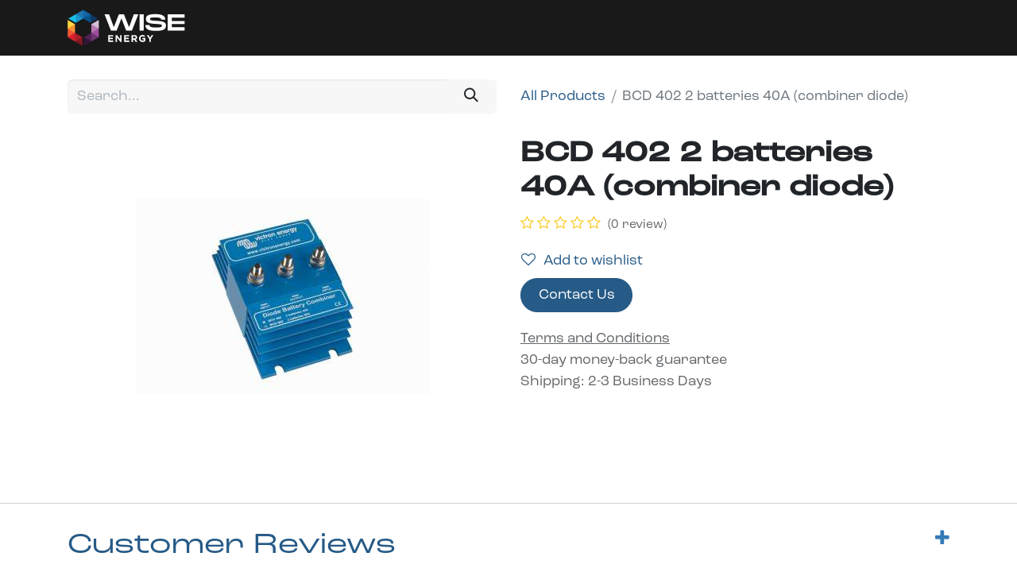

--- FILE ---
content_type: text/html; charset=utf-8
request_url: https://www.askwise.com.au/shop/bcd000402000-bcd-402-2-batteries-40a-combiner-diode-3780
body_size: 9554
content:

        

    
<!DOCTYPE html>
        
        
        
<html lang="en-AU" data-website-id="1" data-main-object="product.template(3780,)" data-add2cart-redirect="2">
    <head>
        <meta charset="utf-8"/>
        <meta http-equiv="X-UA-Compatible" content="IE=edge,chrome=1"/>
        <meta name="viewport" content="width=device-width, initial-scale=1"/>
        <meta name="generator" content="Odoo"/>
            
        <meta property="og:type" content="website"/>
        <meta property="og:title" content="BCD 402 2 batteries 40A (combiner diode)"/>
        <meta property="og:site_name" content="WISE Energy Pty Ltd"/>
        <meta property="og:url" content="https://www.askwise.com.au/shop/bcd000402000-bcd-402-2-batteries-40a-combiner-diode-3780"/>
        <meta property="og:image" content="https://www.askwise.com.au/web/image/product.template/3780/image_1024?unique=ec4b225"/>
        <meta property="og:description"/>
            
        <meta name="twitter:card" content="summary_large_image"/>
        <meta name="twitter:title" content="BCD 402 2 batteries 40A (combiner diode)"/>
        <meta name="twitter:image" content="https://www.askwise.com.au/web/image/product.template/3780/image_1024?unique=ec4b225"/>
        <meta name="twitter:description"/>
        
        <link rel="canonical" href="https://www.askwise.com.au/shop/bcd000402000-bcd-402-2-batteries-40a-combiner-diode-3780"/>
        
        <link rel="preconnect" href="https://fonts.gstatic.com/" crossorigin=""/>
        <title> BCD 402 2 batteries 40A (combiner diode) | WISE Energy Pty Ltd </title>
        <link type="image/x-icon" rel="shortcut icon" href="/web/image/website/1/favicon?unique=e7f944e"/>
        <link rel="preload" href="/web/static/src/libs/fontawesome/fonts/fontawesome-webfont.woff2?v=4.7.0" as="font" crossorigin=""/>
        <link type="text/css" rel="stylesheet" href="/web/assets/62154-5574ac5/1/web.assets_frontend.min.css" data-asset-bundle="web.assets_frontend" data-asset-version="5574ac5"/>
        <script id="web.layout.odooscript" type="text/javascript">
            var odoo = {
                csrf_token: "bc361037334bfe961edd2f2b9002f962d7f37e88o1801336416",
                debug: "",
            };
        </script>
        <script type="text/javascript">
            odoo.__session_info__ = {"is_admin": false, "is_system": false, "is_website_user": true, "user_id": false, "is_frontend": true, "profile_session": null, "profile_collectors": null, "profile_params": null, "show_effect": true, "bundle_params": {"lang": "en_US", "website_id": 1}, "translationURL": "/website/translations", "cache_hashes": {"translations": "b76c718a7397e60ed23438c882ce898c8aa8cc4c"}, "geoip_country_code": "US", "geoip_phone_code": 1, "lang_url_code": "en_AU"};
            if (!/(^|;\s)tz=/.test(document.cookie)) {
                const userTZ = Intl.DateTimeFormat().resolvedOptions().timeZone;
                document.cookie = `tz=${userTZ}; path=/`;
            }
        </script>
        <script defer="defer" type="text/javascript" src="/web/assets/60500-e6eff3e/1/web.assets_frontend_minimal.min.js" data-asset-bundle="web.assets_frontend_minimal" data-asset-version="e6eff3e"></script>
        <script defer="defer" type="text/javascript" data-src="/web/assets/62156-02b3bea/1/web.assets_frontend_lazy.min.js" data-asset-bundle="web.assets_frontend_lazy" data-asset-version="02b3bea"></script>
        
        
        
        
        <script>
            (function(w,d,s,l,i){w[l]=w[l]||[];w[l].push({'gtm.start':
            new Date().getTime(),event:'gtm.js'});var f=d.getElementsByTagName(s)[0],
            j=d.createElement(s),dl=l!='dataLayer'?'&l='+l:'';j.async=true;j.src=
            'https://www.googletagmanager.com/gtm.js?id='+i+dl;f.parentNode.insertBefore(j,f);
            })(window,document,'script','dataLayer','GTM-NRJM2FC7');
        </script>
        
        <link rel="stylesheet" href="https://use.typekit.net/bnf6zkz.css">

    <!-- Google Tag Manager ? -->
<script>(function(w,d,s,l,i){w[l]=w[l]||[];w[l].push({'gtm.start':
new Date().getTime(),event:'gtm.js'});var f=d.getElementsByTagName(s)[0],
j=d.createElement(s),dl=l!='dataLayer'?'&l='+l:'';j.async=true;j.src=
'https://www.googletagmanager.com/gtm.js?id='+i+dl;f.parentNode.insertBefore(j,f);
})(window,document,'script','dataLayer','Container ID');</script>
<!-- End Google Tag Manager ? -->
    </head>
    <body>
        
        
        <noscript><iframe src="https://www.googletagmanager.com/ns.html?id=GTM-NRJM2FC7" height="0" width="0" style="display:none;visibility:hidden"></iframe></noscript>
        
        <div id="wrapwrap" class="   ">
                <header id="top" data-anchor="true" data-name="Header" class="  o_header_standard">
                    
    <nav data-name="Navbar" class="navbar navbar-expand-lg navbar-light o_colored_level o_cc shadow-sm">
        
            <div id="top_menu_container" class="container justify-content-start justify-content-lg-between">
                
    <a href="/" class="navbar-brand logo me-4">
            
            <span role="img" aria-label="Logo of WISE Energy Pty Ltd" title="WISE Energy Pty Ltd"><img src="/web/image/website/1/logo/WISE%20Energy%20Pty%20Ltd?unique=e7f944e" class="img img-fluid" width="95" height="40" alt="WISE Energy Pty Ltd" loading="lazy"/></span>
        </a>
    
                
                <div id="top_menu_collapse" class="collapse navbar-collapse order-last order-lg-0">
        <div class="o_offcanvas_menu_backdrop" data-bs-toggle="collapse" data-bs-target="#top_menu_collapse" aria-label="Toggle navigation"></div>
    <ul id="top_menu" role="menu" class="nav navbar-nav o_menu_loading flex-grow-1">
        <li class="o_offcanvas_menu_toggler order-first navbar-toggler text-end border-0 o_not_editable">
            <a href="#top_menu_collapse" class="nav-link px-3" data-bs-toggle="collapse" aria-expanded="true">
                <span class="fa-2x">×</span>
            </a>
        </li>
        
                        
    <li role="presentation" class="nav-item">
        <a role="menuitem" href="/" class="nav-link ">
            <span>Home</span>
        </a>
    </li>
    <li role="presentation" class="nav-item">
        <a role="menuitem" href="/shop" class="nav-link ">
            <span>Shop</span>
        </a>
    </li>
    <li role="presentation" class="nav-item">
        <a role="menuitem" href="/our-products" class="nav-link ">
            <span>Our Products</span>
        </a>
    </li>
    <li class="nav-item dropdown  ">
        <a data-bs-toggle="dropdown" href="#" class="nav-link dropdown-toggle ">
            <span>Solutions</span>
        </a>
        <ul class="dropdown-menu" role="menu">
    <li role="presentation" class="">
        <a role="menuitem" href="/design-engineering" class="dropdown-item ">
            <span>Design &amp; Engineering</span>
        </a>
    </li>
    <li role="presentation" class="">
        <a role="menuitem" href="/energy-usage-analysis" class="dropdown-item ">
            <span>Energy Usage Analysis</span>
        </a>
    </li>
    <li role="presentation" class="">
        <a role="menuitem" href="/2d-3d-cad-design" class="dropdown-item ">
            <span>2D-3D CAD Design</span>
        </a>
    </li>
    <li role="presentation" class="">
        <a role="menuitem" href="/smart-energy-hub" class="dropdown-item ">
            <span>Smart Energy Hub</span>
        </a>
    </li>
    <li role="presentation" class="">
        <a role="menuitem" href="/ev-charging" class="dropdown-item ">
            <span>EV Charging</span>
        </a>
    </li>
    <li role="presentation" class="">
        <a role="menuitem" href="/consulting" class="dropdown-item ">
            <span>Consulting</span>
        </a>
    </li>
        </ul>
    </li>
    <li class="nav-item dropdown  ">
        <a data-bs-toggle="dropdown" href="#" class="nav-link dropdown-toggle ">
            <span>Workshop</span>
        </a>
        <ul class="dropdown-menu" role="menu">
    <li role="presentation" class="">
        <a role="menuitem" href="/welder-repair" class="dropdown-item ">
            <span>Welder Repair</span>
        </a>
    </li>
    <li role="presentation" class="">
        <a role="menuitem" href="/switchboard-manufacturing" class="dropdown-item ">
            <span>Switchboard Manufacturing</span>
        </a>
    </li>
    <li role="presentation" class="">
        <a role="menuitem" href="/caravan-motorhome" class="dropdown-item ">
            <span>Caravan &amp; Motorhome</span>
        </a>
    </li>
    <li role="presentation" class="">
        <a role="menuitem" href="/powder-coating" class="dropdown-item ">
            <span>Powder Coating</span>
        </a>
    </li>
    <li role="presentation" class="">
        <a role="menuitem" href="/laser-cutting" class="dropdown-item ">
            <span>Laser Cutting</span>
        </a>
    </li>
    <li role="presentation" class="">
        <a role="menuitem" href="/automotive" class="dropdown-item ">
            <span>Automotive</span>
        </a>
    </li>
        </ul>
    </li>
    <li class="nav-item dropdown  ">
        <a data-bs-toggle="dropdown" href="#" class="nav-link dropdown-toggle ">
            <span>Field Services</span>
        </a>
        <ul class="dropdown-menu" role="menu">
    <li role="presentation" class="">
        <a role="menuitem" href="/switchboards" class="dropdown-item ">
            <span>Switchboards</span>
        </a>
    </li>
    <li role="presentation" class="">
        <a role="menuitem" href="/electrical-contracting" class="dropdown-item ">
            <span>Electrical Contracting</span>
        </a>
    </li>
    <li role="presentation" class="">
        <a role="menuitem" href="/industrial-automation" class="dropdown-item ">
            <span>Industrial Automation</span>
        </a>
    </li>
    <li role="presentation" class="">
        <a role="menuitem" href="/energy-saving" class="dropdown-item ">
            <span>Energy Saving</span>
        </a>
    </li>
        </ul>
    </li>
    <li class="nav-item dropdown  ">
        <a data-bs-toggle="dropdown" href="#" class="nav-link dropdown-toggle ">
            <span>About Us</span>
        </a>
        <ul class="dropdown-menu" role="menu">
    <li role="presentation" class="">
        <a role="menuitem" href="/about-us" class="dropdown-item ">
            <span>About Us</span>
        </a>
    </li>
    <li role="presentation" class="">
        <a role="menuitem" href="/blog" class="dropdown-item ">
            <span>Case Studies</span>
        </a>
    </li>
        </ul>
    </li>
    <li class="nav-item dropdown  ">
        <a data-bs-toggle="dropdown" href="#" class="nav-link dropdown-toggle ">
            <span>Contact Us</span>
        </a>
        <ul class="dropdown-menu" role="menu">
    <li role="presentation" class="">
        <a role="menuitem" href="/contactus" class="dropdown-item ">
            <span>Contact Us</span>
        </a>
    </li>
    <li role="presentation" class="">
        <a role="menuitem" href="/distribution-contact" class="dropdown-item ">
            <span>Trade/Distribution Contact</span>
        </a>
    </li>
        </ul>
    </li>
    <li role="presentation" class="nav-item">
        <a role="menuitem" href="/resources" class="nav-link ">
            <span>Resources</span>
        </a>
    </li>
    <li role="presentation" class="nav-item">
        <a role="menuitem" href="/forum" class="nav-link ">
            <span>Forum</span>
        </a>
    </li>
    <li role="presentation" class="nav-item">
        <a role="menuitem" href="/slides" class="nav-link ">
            <span>Courses</span>
        </a>
    </li>
    <li role="presentation" class="nav-item">
        <a role="menuitem" href="/helpdesk/makinex-hps-support-3" class="nav-link ">
            <span>Makinex - HPS Support</span>
        </a>
    </li>
    <li role="presentation" class="nav-item">
        <a role="menuitem" href="/helpdesk/welder-repair-5" class="nav-link ">
            <span>Welder Repair</span>
        </a>
    </li>
    <li role="presentation" class="nav-item">
        <a role="menuitem" href="/helpdesk/wise-customer-care-1" class="nav-link ">
            <span>WISE Customer Care</span>
        </a>
    </li>
        
            <li class="nav-item mx-lg-3 divider d-none"></li> 
            <li class="o_wsale_my_cart align-self-md-start d-none nav-item mx-lg-3">
                <a href="/shop/cart" class="nav-link">
                    <i class="fa fa-shopping-cart"></i>
                    <sup class="my_cart_quantity badge text-bg-primary" data-order-id="">0</sup>
                </a>
            </li>
        
        
            <li class="o_wsale_my_wish d-none nav-item me-lg-3 o_wsale_my_wish_hide_empty">
                <a href="/shop/wishlist" class="nav-link">
                    <i class="fa fa-1x fa-heart"></i>
                    <sup class="my_wish_quantity o_animate_blink badge text-bg-primary">0</sup>
                </a>
            </li>
        
                        
            <li class="nav-item ms-lg-auto o_no_autohide_item">
                <a href="/web/login" class="nav-link fw-bold">Sign in</a>
            </li>
                        
        
        
                    
        <li class="o_offcanvas_logo_container order-last navbar-toggler py-4 order-1 mt-auto text-center border-0">
            <a href="/" class="o_offcanvas_logo logo">
            <span role="img" aria-label="Logo of WISE Energy Pty Ltd" title="WISE Energy Pty Ltd"><img src="/web/image/website/1/logo/WISE%20Energy%20Pty%20Ltd?unique=e7f944e" class="img img-fluid" style="max-width: 200px" alt="WISE Energy Pty Ltd" loading="lazy"/></span>
        </a>
    </li>
    </ul>

                    
                </div>
                
                
    <button type="button" data-bs-toggle="collapse" data-bs-target="#top_menu_collapse" class="navbar-toggler ms-auto">
        <span class="navbar-toggler-icon o_not_editable"></span>
    </button>
            </div>
        
    </nav>
    
        </header>
                <main>
                    
            <div itemscope="itemscope" itemtype="http://schema.org/Product" id="wrap" class="js_sale o_wsale_product_page ecom-zoomable zoomodoo-next" data-ecom-zoom-auto="1">
                <div class="oe_structure oe_empty oe_structure_not_nearest" id="oe_structure_website_sale_product_1" data-editor-message="DROP BUILDING BLOCKS HERE TO MAKE THEM AVAILABLE ACROSS ALL PRODUCTS"></div>
                <section id="product_detail" class="container py-4 oe_website_sale discount" data-view-track="1" data-product-tracking-info="{&#34;item_id&#34;: &#34;8719076020967&#34;, &#34;item_name&#34;: &#34;[BCD000402000] BCD 402 2 batteries 40A (combiner diode)&#34;, &#34;item_category&#34;: &#34;Battery Isolators&#34;, &#34;currency&#34;: &#34;AUD&#34;, &#34;price&#34;: 50.04}">
                    <div class="row align-items-center">
                        <div class="col-lg-6 d-flex align-items-center">
                            <div class="d-flex justify-content-between w-100">
    <form method="get" class="o_searchbar_form o_wait_lazy_js s_searchbar_input o_wsale_products_searchbar_form me-auto flex-grow-1 mb-2 mb-lg-0" action="/shop" data-snippet="s_searchbar_input">
            <div role="search" class="input-group me-sm-2">
        <input type="search" name="search" class="search-query form-control oe_search_box border-0 text-bg-light" placeholder="Search..." data-search-type="products" data-limit="5" data-display-image="true" data-display-description="true" data-display-extra-link="true" data-display-detail="true" data-order-by="name asc"/>
        <button type="submit" aria-label="Search" title="Search" class="btn oe_search_button btn btn-light">
            <i class="oi oi-search"></i>
        </button>
    </div>

            <input name="order" type="hidden" class="o_search_order_by" value="name asc"/>
            
        
        </form>
        <div class="o_pricelist_dropdown dropdown d-none">

            <a role="button" href="#" data-bs-toggle="dropdown" class="dropdown-toggle btn btn-light">
                Public Pricelist with no price for Victron
            </a>
            <div class="dropdown-menu" role="menu">
            </div>
        </div>
                            </div>
                        </div>
                        <div class="col-lg-6 d-flex align-items-center">
                            <ol class="breadcrumb p-0 mb-2 m-lg-0">
                                <li class="breadcrumb-item o_not_editable">
                                    <a href="/shop">All Products</a>
                                </li>
                                
                                <li class="breadcrumb-item active">
                                    <span>BCD 402 2 batteries 40A (combiner diode)</span>
                                </li>
                            </ol>
                        </div>
                    </div>
                    <div class="row" id="product_detail_main" data-name="Product Page" data-image_width="50_pc" data-image_layout="carousel">
                        <div class="col-lg-6 mt-lg-4 o_wsale_product_images position-relative">
        <div id="o-carousel-product" class="carousel slide position-sticky mb-3 overflow-hidden" data-bs-ride="carousel" data-bs-interval="0" data-name="Product Carousel">
            <div class="o_carousel_product_outer carousel-outer position-relative flex-grow-1">
                <div class="carousel-inner h-100">
                        <div class="carousel-item h-100 active">
        <div class="d-flex align-items-center justify-content-center h-100 oe_unmovable"><img src="/web/image/product.product/3780/image_1024/%5BBCD000402000%5D%20BCD%20402%202%20batteries%2040A%20%28combiner%20diode%29?unique=ec4b225" class="img img-fluid oe_unmovable product_detail_img mh-100" alt="BCD 402 2 batteries 40A (combiner diode)" loading="lazy"/></div>
                        </div>
                </div>
            </div>
        <div class="o_carousel_product_indicators pt-2 overflow-hidden">
        </div>
        </div>
                        </div>
                        <div id="product_details" class="col-lg-6 mt-md-4">
                            <h1 itemprop="name">BCD 402 2 batteries 40A (combiner diode)</h1>
                            <span itemprop="url" style="display:none;">https://www.askwise.com.au/shop/bcd000402000-bcd-402-2-batteries-40a-combiner-diode-3780</span>
                            <span itemprop="image" style="display:none;">https://www.askwise.com.au/web/image/product.template/3780/image_1920?unique=ec4b225</span>
                                <a href="#o_product_page_reviews" class="o_product_page_reviews_link text-decoration-none">
        <div class="o_website_rating_static">
                    <i class="fa fa-star-o" role="img"></i>
                    <i class="fa fa-star-o" role="img"></i>
                    <i class="fa fa-star-o" role="img"></i>
                    <i class="fa fa-star-o" role="img"></i>
                    <i class="fa fa-star-o" role="img"></i>
                <small class="text-muted ms-1">
                    (0 review)
                </small>
        </div>
                                </a>
                            
                            <form action="/shop/cart/update" method="POST">
                                <input type="hidden" name="csrf_token" value="bc361037334bfe961edd2f2b9002f962d7f37e88o1801336416"/>
                                <div class="js_product js_main_product mb-3">
                                    <div>
        <div itemprop="offers" itemscope="itemscope" itemtype="http://schema.org/Offer" class="product_price mt-2 mb-3 d-none ">
            <h3 class="css_editable_mode_hidden">
                <span class="oe_price" style="white-space: nowrap;" data-oe-type="monetary" data-oe-expression="combination_info[&#39;price&#39;]">$ <span class="oe_currency_value">0.00</span></span>
                <span itemprop="price" style="display:none;">0.0</span>
                <span itemprop="priceCurrency" style="display:none;">AUD</span>
                <span style="text-decoration: line-through; white-space: nowrap;" itemprop="listPrice" class="text-danger oe_default_price ms-1 h5 " data-oe-type="monetary" data-oe-expression="combination_info[&#39;list_price&#39;]">$ <span class="oe_currency_value">50.04</span></span>
            </h3>
            <h3 class="css_non_editable_mode_hidden decimal_precision" data-precision="2">
                <span>$ <span class="oe_currency_value">45.49</span></span>
            </h3>
        </div>
        <div id="product_unavailable" class="d-flex">
            <h3 class="fst-italic"></h3>
        </div>
                                    </div>
                                    
                                        <input type="hidden" class="product_id" name="product_id" value="3780"/>
                                        <input type="hidden" class="product_template_id" name="product_template_id" value="3780"/>
                                        <input type="hidden" class="product_category_id" name="product_category_id" value="10"/>
                                        <input type="hidden" class="product_tag_id" name="product_tag_id" value="135"/>
                                            <ul class="d-none js_add_cart_variants mb-0" data-attribute_exclusions="{&#39;exclusions: []&#39;}"></ul>
                                    
                                    <p class="css_not_available_msg alert alert-warning">This combination does not exist.</p>
                                    <div id="o_wsale_cta_wrapper" class="d-flex flex-wrap align-items-center">
        <div contenteditable="false" class="css_quantity input-group d-none me-2 mb-2 align-middle ">
            <a class="btn btn-link js_add_cart_json" aria-label="Remove one" title="Remove one" href="#">
                <i class="fa fa-minus"></i>
            </a>
            <input type="text" class="form-control quantity text-center" data-min="1" name="add_qty" value="1"/>
            <a class="btn btn-link float_left js_add_cart_json" aria-label="Add one" title="Add one" href="#">
                <i class="fa fa-plus"></i>
            </a>
        </div>
                                        <div id="add_to_cart_wrap" class="d-none align-items-center mb-2 me-auto">
                                            <a data-animation-selector=".o_wsale_product_images" role="button" id="add_to_cart" href="#" class="btn btn-primary js_check_product a-submit flex-grow-1 ">
                                                <i class="fa fa-shopping-cart me-2"></i>
                                                <span style="font-weight: bold">ADD TO CART</span>
                                            </a>
            <a role="button" href="#" class="btn btn-outline-primary o_we_buy_now ms-1 ">
                <i class="fa fa-bolt me-2"></i>
                <span style="font-weight:bold">BUY NOW</span>
            </a>
                                        </div>
                                        <div id="product_option_block" class="d-flex flex-wrap w-100">
            
                <button type="button" role="button" class="btn btn-link px-0 pe-3 o_add_wishlist_dyn" data-action="o_wishlist" title="Add to wishlist" data-product-template-id="3780" data-product-product-id="3780"><i class="fa fa-heart-o me-2" role="img" aria-label="Add to wishlist"></i>Add to wishlist</button>
            </div>
                                    </div>
      <div class="availability_messages o_not_editable"></div>
                                    <div id="contact_us_wrapper" class="d-flex oe_structure oe_structure_solo ">
                                        <section class="s_text_block" data-snippet="s_text_block" data-name="Text">
                                            <div class="container">
                                                <a class="btn btn-primary btn_cta" href="/contactus">Contact Us
                                                </a>
                                            </div>
                                        </section>
                                    </div>
                                </div>
                            </form>
                            <div id="product_attributes_simple">
                                <table class="table table-sm text-muted d-none">
                                </table>
                            </div>
                            <div id="o_product_terms_and_share" class="d-flex justify-content-between flex-column flex-md-row align-items-md-end mb-3">
            <p class="text-muted mb-0"><a href="/terms" class="text-muted" data-bs-original-title="" title=""><u>Terms and Conditions</u></a><br/>
                30-day money-back guarantee<br/>
                Shipping: 2-3 Business Days
            </p>
                            </div>
          <input id="wsale_user_email" type="hidden" value=""/>
                        </div>
                    </div>
                </section>
                
            <div class="o_shop_discussion_rating" data-anchor="true">
                <section id="o_product_page_reviews" class="container pt32 pb32" data-anchor="true">
                    <a class="o_product_page_reviews_title d-flex justify-content-between text-decoration-none collapsed" type="button" data-bs-toggle="collapse" data-bs-target="#o_product_page_reviews_content" aria-expanded="false" aria-controls="o_product_page_reviews_content">
                        <h3 class="mb32">Customer Reviews</h3>
                        <i class="fa align-self-start"></i>
                    </a>
                    <div id="o_product_page_reviews_content" class="collapse">
        <div id="discussion" data-anchor="true" class="d-print-none o_portal_chatter o_not_editable p-0" data-res_model="product.template" data-res_id="3780" data-pager_step="5" data-allow_composer="1" data-two_columns="true" data-display_rating="True">
        </div>
                    </div>
                </section>
            </div>
                <div class="oe_structure oe_empty oe_structure_not_nearest mt16" id="oe_structure_website_sale_product_2" data-editor-message="DROP BUILDING BLOCKS HERE TO MAKE THEM AVAILABLE ACROSS ALL PRODUCTS"></div>
            </div>
        
                </main>
                <footer id="bottom" data-anchor="true" data-name="Footer" class="o_footer o_colored_level o_cc ">
                    <div id="footer" class="oe_structure oe_structure_solo">
            <section class="s_text_block pt32 pb16" data-snippet="s_text_block" data-name="Text" style="background-image: none;">
                <div class="container">
                    <div class="row align-items-end">
                        
                        <div class="pt16 pb16 o_colored_level col-lg-2">
                            <h6 class="mb-2"><font class="text-o-color-2"><strong>C<font class="text-o-color-2"><strong><font class="text-o-color-2">ALL US</font></strong></font></strong></font></h6><p class="mb-2"><font class="text-o-color-2"><strong><font class="text-o-color-2"><strong><span class="o_force_ltr"><strong></strong></span><a href="tel:1300 368 331" data-bs-original-title="" title=""><span class="o_force_ltr"><font style="color: rgb(156, 198, 239);"><span style="font-weight: normal;">1300 368 331</span></font></span></a></strong></font></strong></font></p></div><div class="pt16 pb16 o_colored_level col-lg-3">
                            <h6 class="mb-2"><font class="text-o-color-2"><strong>S<font class="text-o-color-2"><strong><font class="text-o-color-2">END A MESSAGE</font></strong></font></strong></font></h6><p class="mb-2"><font class="text-o-color-2"><strong><font class="text-o-color-2"><a href="mailto:contact@askwise.com.au" data-bs-original-title="" title=""><font style="color: rgb(156, 198, 239);"><span style="font-weight: normal;">contact@askwise.com.au</span></font></a></font></strong></font></p></div><div class="pt16 pb16 o_colored_level col-lg-4">
                            <h6 class="mb-2"><font class="text-o-color-2"><strong>A<font class="text-o-color-2">DDRESS</font></strong></font></h6><p class="mb-2"><font class="text-o-color-2"><a title="" data-bs-original-title="" href="https://www.google.com/maps/dir/-34.4064,150.8737024/WISE+Energy+Pty+Ltd/@-34.434466,150.8287761,13z/data=!3m1!4b1!4m9!4m8!1m1!4e1!1m5!1m1!1s0x6b1310ebe4fb7aa1:0xc90cc9480cc10b3e!2m2!1d150.8496165!2d-34.4604935?entry=ttu"><font style="color: rgb(156, 198, 239);">3 Prince of Wales Avenue,&nbsp;Unanderra,&nbsp;&nbsp;2526</font></a></font></p></div>
                        <div class="pt16 pb16 o_colored_level col-lg-3">
                            <div class="s_social_media o_not_editable text-start no_icon_color" data-snippet="s_social_media" data-name="Social Media">
                                <h6 class="s_social_media_title mb-2 d-block"><font class="text-400"><strong>SOCIALS</strong></font></h6>
<a href="/website/social/instagram" class="s_social_media_instagram" target="_blank"><i class="fa fa-instagram o_editable_media m-1" style="color: rgb(107, 173, 222);"></i>
                                </a>
<a href="/website/social/facebook" class="s_social_media_facebook" target="_blank">
                                    <i class="fa o_editable_media fa-facebook m-1" style="color: rgb(107, 173, 222);"></i>
                                </a>
<a href="/website/social/youtube" class="s_social_media_youtube" target="_blank">
                                    <i class="fa o_editable_media m-1 fa-youtube" style="color: rgb(107, 173, 222);"></i>
                                </a>
<a href="/website/social/linkedin" class="s_social_media_linkedin" target="_blank"><i class="fa o_editable_media m-1 fa-linkedin" style="color: rgb(107, 173, 222);"></i>
                                </a>
</div>
                        </div>
                    </div>
                </div>
            </section>
            <section class="s_text_block" data-snippet="s_text_block" data-name="Text" style="background-image: none;">
                <div class="container allow_columns">
                    <div class="s_hr pt16 pb16" data-name="Separator">
                        <hr class="w-100 mx-auto" style="border-top-width: 1px; border-top-style: solid; border-color: var(--600);"/>
                    </div>
                </div>
            </section>
            <section class="s_text_block pb32" data-snippet="s_text_block" data-name="Text" style="background-image: none;">
                <div class="container">
                    <div class="row o_grid_mode" data-row-count="2" style="--grid-item-padding-x: 0px;">
    

    

    

    

    

    

    

    

    

    

    

    

    

    

    

    

    

    

    

    

    

    

    

    

    

    

    

    

                        
                        <div class="text-end o_colored_level o_grid_item g-height-2 g-col-lg-7 col-lg-7" style="grid-area: 1 / 4 / 3 / 11; z-index: 1;">
                            <ul class="list-inline mb-0" style="text-align: left;">
                                <li class="list-inline-item"><a href="/" data-bs-original-title="" title="">Home</a></li>
                                <li class="list-inline-item">•</li>
                                <li class="list-inline-item"><a href="/about-us" data-bs-original-title="" title="">About us</a></li>
                                <li class="list-inline-item">•</li>
                                <li class="list-inline-item"><a href="/our-products" data-bs-original-title="" title="">Products</a></li>
                                <li class="list-inline-item">•</li>
                                <li class="list-inline-item"><a href="/contactus" data-bs-original-title="" title="">Contact us</a>&nbsp; &nbsp;•</li><a href="/workshop-services" data-bs-original-title="" title="">Workshop Services</a>&nbsp; &nbsp;•&nbsp; &nbsp;<a title="" data-bs-original-title="" href="/blog/case-studies-2">Case Studies</a><li class="list-inline-item">&nbsp; &nbsp;•</li>
                                <li class="list-inline-item"><a title="" data-bs-original-title="" href="/shop">Shop</a></li>
                                <li class="list-inline-item">•</li>
                                <li class="list-inline-item"><a title="" data-bs-original-title="" href="/solutions">Solutions</a></li>
                                    <li class="list-inline-item">•</li>
                                    <li class="list-inline-item"><a title="" data-bs-original-title="" href="/field-services">Field&nbsp;Services</a></li>
                            </ul>
                        </div><div class="o_colored_level o_grid_item o_grid_item_image o_grid_item_image_contain g-height-2 g-col-lg-4 col-lg-4" style="z-index: 2; grid-area: 1 / 1 / 3 / 5;"><a href="/" class="o_footer_logo logo" data-bs-original-title="" title="">
                                <img src="/web/image/27930-a6bb17a9/WhiteWise.png" alt="" class="img-fluid img o_we_custom_image me-auto float-start" data-original-id="27929" data-original-src="/web/image/27929-24c6b220/WhiteWise.png" data-mimetype="image/png" data-resize-width="285" loading="lazy" data-bs-original-title="" title="" aria-describedby="tooltip902173" style="width: 50% !important;"/>
                            </a></div>
                    </div>
                </div>
            </section>
        </div>
    <div class="o_footer_copyright o_colored_level o_cc" data-name="Copyright">
                        <div class="container py-3">
                            <div class="row">
                                <div class="col-sm text-center text-sm-start text-muted">
                                    <span class="o_footer_copyright_name me-2"><font class="text-400">© Copyright 2024 |&nbsp;WISE Energy Pty Ltd</font></span>
        
        
                                </div>
                                <div class="col-sm text-center text-sm-end o_not_editable">
        <div class="o_brand_promotion">
        
        </div>
                                </div>
                            </div>
                        </div>
                    </div>
                </footer>
        <div id="website_cookies_bar" class="s_popup o_snippet_invisible o_no_save d-none" data-name="Cookies Bar" data-vcss="001" data-invisible="1">
            <div class="modal s_popup_bottom s_popup_no_backdrop o_cookies_discrete" data-show-after="500" data-display="afterDelay" data-consents-duration="999" data-bs-focus="false" data-bs-backdrop="false" data-bs-keyboard="false" tabindex="-1" role="dialog">
                <div class="modal-dialog d-flex s_popup_size_full">
                    <div class="modal-content oe_structure">
                        
                        <section class="o_colored_level o_cc o_cc1">
                            <div class="container">
                                <div class="row">
                                    <div class="col-lg-8 pt16">
                                        <p>
                                            <span class="pe-1">We use cookies to provide you a better user experience on this website.</span>
                                            <a href="/cookie-policy" class="o_cookies_bar_text_policy btn btn-link btn-sm px-0">Cookie Policy</a>
                                        </p>
                                    </div>
                                    <div class="col-lg-4 text-end pt16 pb16">
                                        <a href="#" id="cookies-consent-essential" role="button" class="js_close_popup btn btn-outline-primary rounded-circle btn-sm px-2">Only essentials</a>
                                        <a href="#" id="cookies-consent-all" role="button" class="js_close_popup btn btn-outline-primary rounded-circle btn-sm">I agree</a>
                                    </div>
                                </div>
                            </div>
                        </section>
                    </div>
                </div>
            </div>
        </div>
            </div>
            <script id="plausible_script" name="plausible" defer="defer" data-domain="askwise.com.au" src="https://plausible.io/js/plausible.js"></script>
        <!-- Google Tag Manager (noscript) ? -->
<noscript><iframe src="https://www.googletagmanager.com/ns.html?id=GT-NFR6FXW5
height="0" width="0" style="display:none;visibility:hidden"></iframe></noscript>
<! -- End Google Tag Manager (noscript) ? -->
        </body>
</html>
    

--- FILE ---
content_type: image/svg+xml; charset=utf-8
request_url: https://www.askwise.com.au/web/image/website/1/logo/WISE%20Energy%20Pty%20Ltd?unique=e7f944e
body_size: 50564
content:
<?xml version="1.0" encoding="UTF-8"?><svg id="Layer_2" xmlns="http://www.w3.org/2000/svg" xmlns:xlink="http://www.w3.org/1999/xlink" viewBox="0 0 491.25 165.58"><defs><style>.cls-1{fill:none;}.cls-2{clip-path:url(#clippath);}.cls-3{fill:#fff;}</style><clipPath id="clippath"><rect class="cls-1" width="141.47" height="165.58"/></clipPath></defs><g id="Layer_1-2"><g><g><path class="cls-3" d="M296.31,26.68l-26.68,67.67h-24.07l-19.91-50.95-20.01,50.95h-23.97l-26.68-67.67h18.75l20.01,53.17,21.17-53.17h21.36l21.27,53.27,19.91-53.27h18.85Z"/><path class="cls-3" d="M319.11,94.35h-17.4V26.68h17.4V94.35Z"/><path class="cls-3" d="M343.44,71.05c0,7.15,5.8,10.44,27.84,10.44,18.27,0,23.78-2.03,23.78-7.35,0-5.61-3.87-6.57-25.81-7.64-29.48-1.35-41.18-5.99-41.18-21.17s15.18-19.62,40.51-19.62,40.99,6.38,40.99,23.1h-17.4c0-7.44-7.44-9.28-25.52-9.28-17.11,0-21.17,1.64-21.17,6.67s4.06,6.19,23.78,7.35c26.68,1.45,43.21,2.9,43.21,20.01,0,18.08-17.11,21.75-42.15,21.75-27.74,0-44.28-4.74-44.28-24.27h17.4Z"/><path class="cls-3" d="M437.11,40.5v13.73h54.14v12.57h-54.14v13.73h54.14v13.82h-71.54V26.68h71.54v13.82h-54.14Z"/></g><g><path class="cls-3" d="M170.2,141.09v-28.07h21.13v5.49h-15.04v5.69h13.23v5.49h-13.23v5.89h15.24v5.49h-21.33Z"/><path class="cls-3" d="M220.97,141.09l-13.59-17.84v17.84h-6.1v-28.07h5.69l13.15,17.28v-17.28h6.09v28.07h-5.25Z"/><path class="cls-3" d="M236.99,141.09v-28.07h21.13v5.49h-15.04v5.69h13.23v5.49h-13.23v5.89h15.24v5.49h-21.33Z"/><path class="cls-3" d="M285.11,141.09l-6.01-8.98h-4.85v8.98h-6.18v-28.07h12.83c3.34,0,5.94,.82,7.8,2.45,1.86,1.63,2.79,3.9,2.79,6.82v.08c0,2.27-.56,4.12-1.66,5.55-1.11,1.43-2.56,2.48-4.35,3.15l6.86,10.02h-7.22Zm.12-18.49c0-1.34-.43-2.34-1.28-3.01-.86-.67-2.05-1-3.57-1h-6.13v8.06h6.26c1.52,0,2.69-.36,3.51-1.08,.81-.72,1.22-1.68,1.22-2.89v-.08Z"/><path class="cls-3" d="M320.84,140.27c-1.99,.87-4.27,1.3-6.84,1.3-2.19,0-4.19-.36-5.99-1.08-1.8-.72-3.36-1.72-4.65-3.01-1.3-1.28-2.31-2.81-3.03-4.57-.72-1.76-1.08-3.69-1.08-5.77v-.08c0-2,.37-3.88,1.1-5.63,.74-1.75,1.76-3.29,3.07-4.61,1.31-1.32,2.86-2.37,4.65-3.13s3.76-1.14,5.89-1.14c1.26,0,2.4,.09,3.43,.26,1.03,.17,1.98,.42,2.87,.74,.88,.32,1.71,.72,2.49,1.2,.78,.48,1.52,1.03,2.25,1.64l-3.89,4.69c-.54-.45-1.07-.85-1.6-1.2-.54-.35-1.09-.64-1.66-.88-.58-.24-1.2-.43-1.86-.56-.67-.13-1.4-.2-2.21-.2-1.12,0-2.17,.23-3.15,.7-.98,.47-1.83,1.1-2.57,1.89s-1.31,1.71-1.72,2.77c-.41,1.06-.62,2.19-.62,3.4v.08c0,1.29,.21,2.47,.62,3.56,.41,1.09,1,2.03,1.76,2.83,.76,.8,1.66,1.43,2.69,1.87,1.03,.44,2.17,.66,3.43,.66,2.3,0,4.24-.56,5.81-1.7v-4.04h-6.21v-5.33h12.19v12.19c-1.44,1.23-3.16,2.28-5.15,3.15Z"/><path class="cls-3" d="M348.79,129.9v11.19h-6.18v-11.07l-10.79-17h7.22l6.7,11.27,6.82-11.27h7.02l-10.79,16.88Z"/></g><g class="cls-2"><g id="tehArh"><image id="tehArh-2" width="988" height="320" transform="scale(.52)" xlink:href="[data-uri]"/></g></g></g></g></svg>